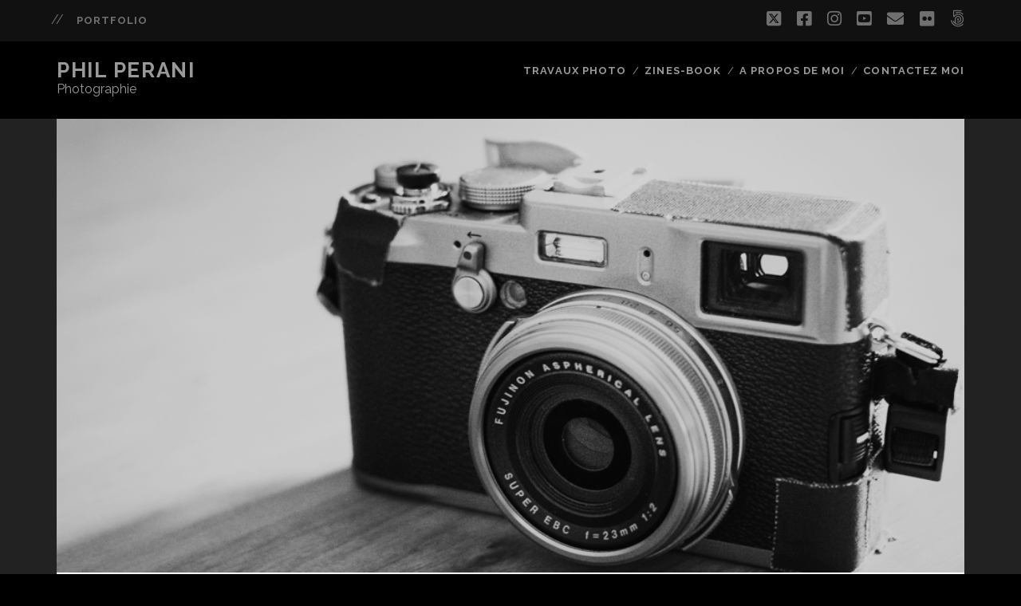

--- FILE ---
content_type: text/html; charset=UTF-8
request_url: https://phil-perani-photographie.fr/prs-blog/prises-de-vue-noir-et-blanc-avec-la-gamme-fuji/
body_size: 18629
content:
<!DOCTYPE html>
<!--[if IE 9 ]>
<html class="ie9" lang="fr-FR"> <![endif]-->
<!--[if (gt IE 9)|!(IE)]><!-->
<html lang="fr-FR"><!--<![endif]-->

<head>
	<meta name='robots' content='index, follow, max-image-preview:large, max-snippet:-1, max-video-preview:-1' />
<meta charset="UTF-8" />
<meta name="viewport" content="width=device-width, initial-scale=1" />
<meta name="template" content="Tracks 1.81" />

	<!-- This site is optimized with the Yoast SEO plugin v26.7 - https://yoast.com/wordpress/plugins/seo/ -->
	<title>Prises de vue Noir et Blanc avec FujiFilm - Phil PERANI Photographie</title>
	<meta name="description" content="Aujourd&#039;hui, de plus en plus d&#039;appareils permettent, dés la prise de vue, de voir le résultat final en noir &amp; blanc. Comme la gamme d&#039;appareil FujiFilm." />
	<link rel="canonical" href="https://phil-perani-photographie.fr/prs-blog/prs-fuji/prises-de-vue-noir-et-blanc-avec-la-gamme-fuji/" />
	<meta property="og:locale" content="fr_FR" />
	<meta property="og:type" content="article" />
	<meta property="og:title" content="Prises de vue Noir et Blanc avec FujiFilm - Phil PERANI Photographie" />
	<meta property="og:url" content="https://phil-perani-photographie.fr/prs-blog/prs-fuji/prises-de-vue-noir-et-blanc-avec-la-gamme-fuji/" />
	<meta property="og:site_name" content="Phil PERANI" />
	<meta property="article:published_time" content="2018-03-31T07:33:23+00:00" />
	<meta property="article:modified_time" content="2018-06-14T11:59:45+00:00" />
	<meta property="og:image" content="https://i0.wp.com/phil-perani-photographie.fr/wp-content/uploads/2016/06/DSCF2133-Modifier.jpg?fit=960%2C640&ssl=1" />
	<meta property="og:image:width" content="960" />
	<meta property="og:image:height" content="640" />
	<meta property="og:image:type" content="image/jpeg" />
	<meta name="author" content="Phil" />
	<meta name="twitter:card" content="summary_large_image" />
	<meta name="twitter:creator" content="@PyrateP" />
	<meta name="twitter:site" content="@PyrateP" />
	<meta name="twitter:label1" content="Écrit par" />
	<meta name="twitter:data1" content="Phil" />
	<meta name="twitter:label2" content="Durée de lecture estimée" />
	<meta name="twitter:data2" content="1 minute" />
	<script type="application/ld+json" class="yoast-schema-graph">{"@context":"https://schema.org","@graph":[{"@type":"Article","@id":"https://phil-perani-photographie.fr/prs-blog/prs-fuji/prises-de-vue-noir-et-blanc-avec-la-gamme-fuji/#article","isPartOf":{"@id":"https://phil-perani-photographie.fr/prs-blog/prs-fuji/prises-de-vue-noir-et-blanc-avec-la-gamme-fuji/"},"author":{"name":"Phil","@id":"https://phil-perani-photographie.fr/#/schema/person/d859b75fcd1224b2932a1beb75939e74"},"headline":"Prises de vue Noir et Blanc avec la gamme Fuji","datePublished":"2018-03-31T07:33:23+00:00","dateModified":"2018-06-14T11:59:45+00:00","mainEntityOfPage":{"@id":"https://phil-perani-photographie.fr/prs-blog/prs-fuji/prises-de-vue-noir-et-blanc-avec-la-gamme-fuji/"},"wordCount":178,"commentCount":2,"publisher":{"@id":"https://phil-perani-photographie.fr/#/schema/person/d859b75fcd1224b2932a1beb75939e74"},"image":{"@id":"https://phil-perani-photographie.fr/prs-blog/prs-fuji/prises-de-vue-noir-et-blanc-avec-la-gamme-fuji/#primaryimage"},"thumbnailUrl":"https://i0.wp.com/phil-perani-photographie.fr/wp-content/uploads/2016/06/DSCF2133-Modifier.jpg?fit=960%2C640&ssl=1","keywords":["Black&amp;White","Fuji","Numérique","photo","Photographie","X100F","Xpro2"],"articleSection":["Blog","Fuji"],"inLanguage":"fr-FR","potentialAction":[{"@type":"CommentAction","name":"Comment","target":["https://phil-perani-photographie.fr/prs-blog/prs-fuji/prises-de-vue-noir-et-blanc-avec-la-gamme-fuji/#respond"]}]},{"@type":"WebPage","@id":"https://phil-perani-photographie.fr/prs-blog/prs-fuji/prises-de-vue-noir-et-blanc-avec-la-gamme-fuji/","url":"https://phil-perani-photographie.fr/prs-blog/prs-fuji/prises-de-vue-noir-et-blanc-avec-la-gamme-fuji/","name":"Prises de vue Noir et Blanc avec FujiFilm - Phil PERANI Photographie","isPartOf":{"@id":"https://phil-perani-photographie.fr/#website"},"primaryImageOfPage":{"@id":"https://phil-perani-photographie.fr/prs-blog/prs-fuji/prises-de-vue-noir-et-blanc-avec-la-gamme-fuji/#primaryimage"},"image":{"@id":"https://phil-perani-photographie.fr/prs-blog/prs-fuji/prises-de-vue-noir-et-blanc-avec-la-gamme-fuji/#primaryimage"},"thumbnailUrl":"https://i0.wp.com/phil-perani-photographie.fr/wp-content/uploads/2016/06/DSCF2133-Modifier.jpg?fit=960%2C640&ssl=1","datePublished":"2018-03-31T07:33:23+00:00","dateModified":"2018-06-14T11:59:45+00:00","description":"Aujourd'hui, de plus en plus d'appareils permettent, dés la prise de vue, de voir le résultat final en noir & blanc. Comme la gamme d'appareil FujiFilm.","breadcrumb":{"@id":"https://phil-perani-photographie.fr/prs-blog/prs-fuji/prises-de-vue-noir-et-blanc-avec-la-gamme-fuji/#breadcrumb"},"inLanguage":"fr-FR","potentialAction":[{"@type":"ReadAction","target":["https://phil-perani-photographie.fr/prs-blog/prs-fuji/prises-de-vue-noir-et-blanc-avec-la-gamme-fuji/"]}]},{"@type":"ImageObject","inLanguage":"fr-FR","@id":"https://phil-perani-photographie.fr/prs-blog/prs-fuji/prises-de-vue-noir-et-blanc-avec-la-gamme-fuji/#primaryimage","url":"https://i0.wp.com/phil-perani-photographie.fr/wp-content/uploads/2016/06/DSCF2133-Modifier.jpg?fit=960%2C640&ssl=1","contentUrl":"https://i0.wp.com/phil-perani-photographie.fr/wp-content/uploads/2016/06/DSCF2133-Modifier.jpg?fit=960%2C640&ssl=1","width":960,"height":640,"caption":"Fuji X100s"},{"@type":"BreadcrumbList","@id":"https://phil-perani-photographie.fr/prs-blog/prs-fuji/prises-de-vue-noir-et-blanc-avec-la-gamme-fuji/#breadcrumb","itemListElement":[{"@type":"ListItem","position":1,"name":"Accueil","item":"https://phil-perani-photographie.fr/"},{"@type":"ListItem","position":2,"name":"Prises de vue Noir et Blanc avec la gamme Fuji"}]},{"@type":"WebSite","@id":"https://phil-perani-photographie.fr/#website","url":"https://phil-perani-photographie.fr/","name":"Phil PERANI","description":"Photographie","publisher":{"@id":"https://phil-perani-photographie.fr/#/schema/person/d859b75fcd1224b2932a1beb75939e74"},"potentialAction":[{"@type":"SearchAction","target":{"@type":"EntryPoint","urlTemplate":"https://phil-perani-photographie.fr/?s={search_term_string}"},"query-input":{"@type":"PropertyValueSpecification","valueRequired":true,"valueName":"search_term_string"}}],"inLanguage":"fr-FR"},{"@type":["Person","Organization"],"@id":"https://phil-perani-photographie.fr/#/schema/person/d859b75fcd1224b2932a1beb75939e74","name":"Phil","image":{"@type":"ImageObject","inLanguage":"fr-FR","@id":"https://phil-perani-photographie.fr/#/schema/person/image/","url":"https://secure.gravatar.com/avatar/25a23e590d761b195ac5ba980fd8ca988fe92a51978d0ed5c99061c62ea1da78?s=96&d=mm&r=g","contentUrl":"https://secure.gravatar.com/avatar/25a23e590d761b195ac5ba980fd8ca988fe92a51978d0ed5c99061c62ea1da78?s=96&d=mm&r=g","caption":"Phil"},"logo":{"@id":"https://phil-perani-photographie.fr/#/schema/person/image/"}}]}</script>
	<!-- / Yoast SEO plugin. -->


<link rel='dns-prefetch' href='//secure.gravatar.com' />
<link rel='dns-prefetch' href='//stats.wp.com' />
<link rel='dns-prefetch' href='//fonts.googleapis.com' />
<link rel='dns-prefetch' href='//v0.wordpress.com' />
<link rel='preconnect' href='//i0.wp.com' />
<link rel="alternate" type="application/rss+xml" title="Phil PERANI &raquo; Flux" href="https://phil-perani-photographie.fr/feed/" />
<link rel="alternate" type="application/rss+xml" title="Phil PERANI &raquo; Flux des commentaires" href="https://phil-perani-photographie.fr/comments/feed/" />
<link rel="alternate" type="application/rss+xml" title="Phil PERANI &raquo; Prises de vue Noir et Blanc avec la gamme Fuji Flux des commentaires" href="https://phil-perani-photographie.fr/prs-blog/prises-de-vue-noir-et-blanc-avec-la-gamme-fuji/feed/" />
<link rel="alternate" title="oEmbed (JSON)" type="application/json+oembed" href="https://phil-perani-photographie.fr/wp-json/oembed/1.0/embed?url=https%3A%2F%2Fphil-perani-photographie.fr%2Fprs-blog%2Fprises-de-vue-noir-et-blanc-avec-la-gamme-fuji%2F" />
<link rel="alternate" title="oEmbed (XML)" type="text/xml+oembed" href="https://phil-perani-photographie.fr/wp-json/oembed/1.0/embed?url=https%3A%2F%2Fphil-perani-photographie.fr%2Fprs-blog%2Fprises-de-vue-noir-et-blanc-avec-la-gamme-fuji%2F&#038;format=xml" />
		<!-- This site uses the Google Analytics by MonsterInsights plugin v9.11.1 - Using Analytics tracking - https://www.monsterinsights.com/ -->
							<script src="//www.googletagmanager.com/gtag/js?id=G-1FYPM85G4Q"  data-cfasync="false" data-wpfc-render="false" type="text/javascript" async></script>
			<script data-cfasync="false" data-wpfc-render="false" type="text/javascript">
				var mi_version = '9.11.1';
				var mi_track_user = true;
				var mi_no_track_reason = '';
								var MonsterInsightsDefaultLocations = {"page_location":"https:\/\/phil-perani-photographie.fr\/prs-blog\/prises-de-vue-noir-et-blanc-avec-la-gamme-fuji\/"};
								if ( typeof MonsterInsightsPrivacyGuardFilter === 'function' ) {
					var MonsterInsightsLocations = (typeof MonsterInsightsExcludeQuery === 'object') ? MonsterInsightsPrivacyGuardFilter( MonsterInsightsExcludeQuery ) : MonsterInsightsPrivacyGuardFilter( MonsterInsightsDefaultLocations );
				} else {
					var MonsterInsightsLocations = (typeof MonsterInsightsExcludeQuery === 'object') ? MonsterInsightsExcludeQuery : MonsterInsightsDefaultLocations;
				}

								var disableStrs = [
										'ga-disable-G-1FYPM85G4Q',
									];

				/* Function to detect opted out users */
				function __gtagTrackerIsOptedOut() {
					for (var index = 0; index < disableStrs.length; index++) {
						if (document.cookie.indexOf(disableStrs[index] + '=true') > -1) {
							return true;
						}
					}

					return false;
				}

				/* Disable tracking if the opt-out cookie exists. */
				if (__gtagTrackerIsOptedOut()) {
					for (var index = 0; index < disableStrs.length; index++) {
						window[disableStrs[index]] = true;
					}
				}

				/* Opt-out function */
				function __gtagTrackerOptout() {
					for (var index = 0; index < disableStrs.length; index++) {
						document.cookie = disableStrs[index] + '=true; expires=Thu, 31 Dec 2099 23:59:59 UTC; path=/';
						window[disableStrs[index]] = true;
					}
				}

				if ('undefined' === typeof gaOptout) {
					function gaOptout() {
						__gtagTrackerOptout();
					}
				}
								window.dataLayer = window.dataLayer || [];

				window.MonsterInsightsDualTracker = {
					helpers: {},
					trackers: {},
				};
				if (mi_track_user) {
					function __gtagDataLayer() {
						dataLayer.push(arguments);
					}

					function __gtagTracker(type, name, parameters) {
						if (!parameters) {
							parameters = {};
						}

						if (parameters.send_to) {
							__gtagDataLayer.apply(null, arguments);
							return;
						}

						if (type === 'event') {
														parameters.send_to = monsterinsights_frontend.v4_id;
							var hookName = name;
							if (typeof parameters['event_category'] !== 'undefined') {
								hookName = parameters['event_category'] + ':' + name;
							}

							if (typeof MonsterInsightsDualTracker.trackers[hookName] !== 'undefined') {
								MonsterInsightsDualTracker.trackers[hookName](parameters);
							} else {
								__gtagDataLayer('event', name, parameters);
							}
							
						} else {
							__gtagDataLayer.apply(null, arguments);
						}
					}

					__gtagTracker('js', new Date());
					__gtagTracker('set', {
						'developer_id.dZGIzZG': true,
											});
					if ( MonsterInsightsLocations.page_location ) {
						__gtagTracker('set', MonsterInsightsLocations);
					}
										__gtagTracker('config', 'G-1FYPM85G4Q', {"forceSSL":"true","link_attribution":"true"} );
										window.gtag = __gtagTracker;										(function () {
						/* https://developers.google.com/analytics/devguides/collection/analyticsjs/ */
						/* ga and __gaTracker compatibility shim. */
						var noopfn = function () {
							return null;
						};
						var newtracker = function () {
							return new Tracker();
						};
						var Tracker = function () {
							return null;
						};
						var p = Tracker.prototype;
						p.get = noopfn;
						p.set = noopfn;
						p.send = function () {
							var args = Array.prototype.slice.call(arguments);
							args.unshift('send');
							__gaTracker.apply(null, args);
						};
						var __gaTracker = function () {
							var len = arguments.length;
							if (len === 0) {
								return;
							}
							var f = arguments[len - 1];
							if (typeof f !== 'object' || f === null || typeof f.hitCallback !== 'function') {
								if ('send' === arguments[0]) {
									var hitConverted, hitObject = false, action;
									if ('event' === arguments[1]) {
										if ('undefined' !== typeof arguments[3]) {
											hitObject = {
												'eventAction': arguments[3],
												'eventCategory': arguments[2],
												'eventLabel': arguments[4],
												'value': arguments[5] ? arguments[5] : 1,
											}
										}
									}
									if ('pageview' === arguments[1]) {
										if ('undefined' !== typeof arguments[2]) {
											hitObject = {
												'eventAction': 'page_view',
												'page_path': arguments[2],
											}
										}
									}
									if (typeof arguments[2] === 'object') {
										hitObject = arguments[2];
									}
									if (typeof arguments[5] === 'object') {
										Object.assign(hitObject, arguments[5]);
									}
									if ('undefined' !== typeof arguments[1].hitType) {
										hitObject = arguments[1];
										if ('pageview' === hitObject.hitType) {
											hitObject.eventAction = 'page_view';
										}
									}
									if (hitObject) {
										action = 'timing' === arguments[1].hitType ? 'timing_complete' : hitObject.eventAction;
										hitConverted = mapArgs(hitObject);
										__gtagTracker('event', action, hitConverted);
									}
								}
								return;
							}

							function mapArgs(args) {
								var arg, hit = {};
								var gaMap = {
									'eventCategory': 'event_category',
									'eventAction': 'event_action',
									'eventLabel': 'event_label',
									'eventValue': 'event_value',
									'nonInteraction': 'non_interaction',
									'timingCategory': 'event_category',
									'timingVar': 'name',
									'timingValue': 'value',
									'timingLabel': 'event_label',
									'page': 'page_path',
									'location': 'page_location',
									'title': 'page_title',
									'referrer' : 'page_referrer',
								};
								for (arg in args) {
																		if (!(!args.hasOwnProperty(arg) || !gaMap.hasOwnProperty(arg))) {
										hit[gaMap[arg]] = args[arg];
									} else {
										hit[arg] = args[arg];
									}
								}
								return hit;
							}

							try {
								f.hitCallback();
							} catch (ex) {
							}
						};
						__gaTracker.create = newtracker;
						__gaTracker.getByName = newtracker;
						__gaTracker.getAll = function () {
							return [];
						};
						__gaTracker.remove = noopfn;
						__gaTracker.loaded = true;
						window['__gaTracker'] = __gaTracker;
					})();
									} else {
										console.log("");
					(function () {
						function __gtagTracker() {
							return null;
						}

						window['__gtagTracker'] = __gtagTracker;
						window['gtag'] = __gtagTracker;
					})();
									}
			</script>
							<!-- / Google Analytics by MonsterInsights -->
		<style id='wp-img-auto-sizes-contain-inline-css' type='text/css'>
img:is([sizes=auto i],[sizes^="auto," i]){contain-intrinsic-size:3000px 1500px}
/*# sourceURL=wp-img-auto-sizes-contain-inline-css */
</style>
<link rel='stylesheet' id='formidable-css' href='https://phil-perani-photographie.fr/wp-content/plugins/formidable/css/formidableforms.css?ver=1217742' type='text/css' media='all' />
<link rel='stylesheet' id='jetpack_related-posts-css' href='https://phil-perani-photographie.fr/wp-content/plugins/jetpack/modules/related-posts/related-posts.css?ver=20240116' type='text/css' media='all' />
<link rel='stylesheet' id='hfe-widgets-style-css' href='https://phil-perani-photographie.fr/wp-content/plugins/header-footer-elementor/inc/widgets-css/frontend.css?ver=2.8.1' type='text/css' media='all' />
<style id='wp-emoji-styles-inline-css' type='text/css'>

	img.wp-smiley, img.emoji {
		display: inline !important;
		border: none !important;
		box-shadow: none !important;
		height: 1em !important;
		width: 1em !important;
		margin: 0 0.07em !important;
		vertical-align: -0.1em !important;
		background: none !important;
		padding: 0 !important;
	}
/*# sourceURL=wp-emoji-styles-inline-css */
</style>
<link rel='stylesheet' id='wp-block-library-css' href='https://phil-perani-photographie.fr/wp-includes/css/dist/block-library/style.min.css?ver=6.9' type='text/css' media='all' />
<style id='classic-theme-styles-inline-css' type='text/css'>
/*! This file is auto-generated */
.wp-block-button__link{color:#fff;background-color:#32373c;border-radius:9999px;box-shadow:none;text-decoration:none;padding:calc(.667em + 2px) calc(1.333em + 2px);font-size:1.125em}.wp-block-file__button{background:#32373c;color:#fff;text-decoration:none}
/*# sourceURL=/wp-includes/css/classic-themes.min.css */
</style>
<link rel='stylesheet' id='mediaelement-css' href='https://phil-perani-photographie.fr/wp-includes/js/mediaelement/mediaelementplayer-legacy.min.css?ver=4.2.17' type='text/css' media='all' />
<link rel='stylesheet' id='wp-mediaelement-css' href='https://phil-perani-photographie.fr/wp-includes/js/mediaelement/wp-mediaelement.min.css?ver=6.9' type='text/css' media='all' />
<style id='jetpack-sharing-buttons-style-inline-css' type='text/css'>
.jetpack-sharing-buttons__services-list{display:flex;flex-direction:row;flex-wrap:wrap;gap:0;list-style-type:none;margin:5px;padding:0}.jetpack-sharing-buttons__services-list.has-small-icon-size{font-size:12px}.jetpack-sharing-buttons__services-list.has-normal-icon-size{font-size:16px}.jetpack-sharing-buttons__services-list.has-large-icon-size{font-size:24px}.jetpack-sharing-buttons__services-list.has-huge-icon-size{font-size:36px}@media print{.jetpack-sharing-buttons__services-list{display:none!important}}.editor-styles-wrapper .wp-block-jetpack-sharing-buttons{gap:0;padding-inline-start:0}ul.jetpack-sharing-buttons__services-list.has-background{padding:1.25em 2.375em}
/*# sourceURL=https://phil-perani-photographie.fr/wp-content/plugins/jetpack/_inc/blocks/sharing-buttons/view.css */
</style>
<style id='global-styles-inline-css' type='text/css'>
:root{--wp--preset--aspect-ratio--square: 1;--wp--preset--aspect-ratio--4-3: 4/3;--wp--preset--aspect-ratio--3-4: 3/4;--wp--preset--aspect-ratio--3-2: 3/2;--wp--preset--aspect-ratio--2-3: 2/3;--wp--preset--aspect-ratio--16-9: 16/9;--wp--preset--aspect-ratio--9-16: 9/16;--wp--preset--color--black: #000000;--wp--preset--color--cyan-bluish-gray: #abb8c3;--wp--preset--color--white: #ffffff;--wp--preset--color--pale-pink: #f78da7;--wp--preset--color--vivid-red: #cf2e2e;--wp--preset--color--luminous-vivid-orange: #ff6900;--wp--preset--color--luminous-vivid-amber: #fcb900;--wp--preset--color--light-green-cyan: #7bdcb5;--wp--preset--color--vivid-green-cyan: #00d084;--wp--preset--color--pale-cyan-blue: #8ed1fc;--wp--preset--color--vivid-cyan-blue: #0693e3;--wp--preset--color--vivid-purple: #9b51e0;--wp--preset--gradient--vivid-cyan-blue-to-vivid-purple: linear-gradient(135deg,rgb(6,147,227) 0%,rgb(155,81,224) 100%);--wp--preset--gradient--light-green-cyan-to-vivid-green-cyan: linear-gradient(135deg,rgb(122,220,180) 0%,rgb(0,208,130) 100%);--wp--preset--gradient--luminous-vivid-amber-to-luminous-vivid-orange: linear-gradient(135deg,rgb(252,185,0) 0%,rgb(255,105,0) 100%);--wp--preset--gradient--luminous-vivid-orange-to-vivid-red: linear-gradient(135deg,rgb(255,105,0) 0%,rgb(207,46,46) 100%);--wp--preset--gradient--very-light-gray-to-cyan-bluish-gray: linear-gradient(135deg,rgb(238,238,238) 0%,rgb(169,184,195) 100%);--wp--preset--gradient--cool-to-warm-spectrum: linear-gradient(135deg,rgb(74,234,220) 0%,rgb(151,120,209) 20%,rgb(207,42,186) 40%,rgb(238,44,130) 60%,rgb(251,105,98) 80%,rgb(254,248,76) 100%);--wp--preset--gradient--blush-light-purple: linear-gradient(135deg,rgb(255,206,236) 0%,rgb(152,150,240) 100%);--wp--preset--gradient--blush-bordeaux: linear-gradient(135deg,rgb(254,205,165) 0%,rgb(254,45,45) 50%,rgb(107,0,62) 100%);--wp--preset--gradient--luminous-dusk: linear-gradient(135deg,rgb(255,203,112) 0%,rgb(199,81,192) 50%,rgb(65,88,208) 100%);--wp--preset--gradient--pale-ocean: linear-gradient(135deg,rgb(255,245,203) 0%,rgb(182,227,212) 50%,rgb(51,167,181) 100%);--wp--preset--gradient--electric-grass: linear-gradient(135deg,rgb(202,248,128) 0%,rgb(113,206,126) 100%);--wp--preset--gradient--midnight: linear-gradient(135deg,rgb(2,3,129) 0%,rgb(40,116,252) 100%);--wp--preset--font-size--small: 13px;--wp--preset--font-size--medium: 20px;--wp--preset--font-size--large: 21px;--wp--preset--font-size--x-large: 42px;--wp--preset--font-size--regular: 16px;--wp--preset--font-size--larger: 30px;--wp--preset--spacing--20: 0.44rem;--wp--preset--spacing--30: 0.67rem;--wp--preset--spacing--40: 1rem;--wp--preset--spacing--50: 1.5rem;--wp--preset--spacing--60: 2.25rem;--wp--preset--spacing--70: 3.38rem;--wp--preset--spacing--80: 5.06rem;--wp--preset--shadow--natural: 6px 6px 9px rgba(0, 0, 0, 0.2);--wp--preset--shadow--deep: 12px 12px 50px rgba(0, 0, 0, 0.4);--wp--preset--shadow--sharp: 6px 6px 0px rgba(0, 0, 0, 0.2);--wp--preset--shadow--outlined: 6px 6px 0px -3px rgb(255, 255, 255), 6px 6px rgb(0, 0, 0);--wp--preset--shadow--crisp: 6px 6px 0px rgb(0, 0, 0);}:where(.is-layout-flex){gap: 0.5em;}:where(.is-layout-grid){gap: 0.5em;}body .is-layout-flex{display: flex;}.is-layout-flex{flex-wrap: wrap;align-items: center;}.is-layout-flex > :is(*, div){margin: 0;}body .is-layout-grid{display: grid;}.is-layout-grid > :is(*, div){margin: 0;}:where(.wp-block-columns.is-layout-flex){gap: 2em;}:where(.wp-block-columns.is-layout-grid){gap: 2em;}:where(.wp-block-post-template.is-layout-flex){gap: 1.25em;}:where(.wp-block-post-template.is-layout-grid){gap: 1.25em;}.has-black-color{color: var(--wp--preset--color--black) !important;}.has-cyan-bluish-gray-color{color: var(--wp--preset--color--cyan-bluish-gray) !important;}.has-white-color{color: var(--wp--preset--color--white) !important;}.has-pale-pink-color{color: var(--wp--preset--color--pale-pink) !important;}.has-vivid-red-color{color: var(--wp--preset--color--vivid-red) !important;}.has-luminous-vivid-orange-color{color: var(--wp--preset--color--luminous-vivid-orange) !important;}.has-luminous-vivid-amber-color{color: var(--wp--preset--color--luminous-vivid-amber) !important;}.has-light-green-cyan-color{color: var(--wp--preset--color--light-green-cyan) !important;}.has-vivid-green-cyan-color{color: var(--wp--preset--color--vivid-green-cyan) !important;}.has-pale-cyan-blue-color{color: var(--wp--preset--color--pale-cyan-blue) !important;}.has-vivid-cyan-blue-color{color: var(--wp--preset--color--vivid-cyan-blue) !important;}.has-vivid-purple-color{color: var(--wp--preset--color--vivid-purple) !important;}.has-black-background-color{background-color: var(--wp--preset--color--black) !important;}.has-cyan-bluish-gray-background-color{background-color: var(--wp--preset--color--cyan-bluish-gray) !important;}.has-white-background-color{background-color: var(--wp--preset--color--white) !important;}.has-pale-pink-background-color{background-color: var(--wp--preset--color--pale-pink) !important;}.has-vivid-red-background-color{background-color: var(--wp--preset--color--vivid-red) !important;}.has-luminous-vivid-orange-background-color{background-color: var(--wp--preset--color--luminous-vivid-orange) !important;}.has-luminous-vivid-amber-background-color{background-color: var(--wp--preset--color--luminous-vivid-amber) !important;}.has-light-green-cyan-background-color{background-color: var(--wp--preset--color--light-green-cyan) !important;}.has-vivid-green-cyan-background-color{background-color: var(--wp--preset--color--vivid-green-cyan) !important;}.has-pale-cyan-blue-background-color{background-color: var(--wp--preset--color--pale-cyan-blue) !important;}.has-vivid-cyan-blue-background-color{background-color: var(--wp--preset--color--vivid-cyan-blue) !important;}.has-vivid-purple-background-color{background-color: var(--wp--preset--color--vivid-purple) !important;}.has-black-border-color{border-color: var(--wp--preset--color--black) !important;}.has-cyan-bluish-gray-border-color{border-color: var(--wp--preset--color--cyan-bluish-gray) !important;}.has-white-border-color{border-color: var(--wp--preset--color--white) !important;}.has-pale-pink-border-color{border-color: var(--wp--preset--color--pale-pink) !important;}.has-vivid-red-border-color{border-color: var(--wp--preset--color--vivid-red) !important;}.has-luminous-vivid-orange-border-color{border-color: var(--wp--preset--color--luminous-vivid-orange) !important;}.has-luminous-vivid-amber-border-color{border-color: var(--wp--preset--color--luminous-vivid-amber) !important;}.has-light-green-cyan-border-color{border-color: var(--wp--preset--color--light-green-cyan) !important;}.has-vivid-green-cyan-border-color{border-color: var(--wp--preset--color--vivid-green-cyan) !important;}.has-pale-cyan-blue-border-color{border-color: var(--wp--preset--color--pale-cyan-blue) !important;}.has-vivid-cyan-blue-border-color{border-color: var(--wp--preset--color--vivid-cyan-blue) !important;}.has-vivid-purple-border-color{border-color: var(--wp--preset--color--vivid-purple) !important;}.has-vivid-cyan-blue-to-vivid-purple-gradient-background{background: var(--wp--preset--gradient--vivid-cyan-blue-to-vivid-purple) !important;}.has-light-green-cyan-to-vivid-green-cyan-gradient-background{background: var(--wp--preset--gradient--light-green-cyan-to-vivid-green-cyan) !important;}.has-luminous-vivid-amber-to-luminous-vivid-orange-gradient-background{background: var(--wp--preset--gradient--luminous-vivid-amber-to-luminous-vivid-orange) !important;}.has-luminous-vivid-orange-to-vivid-red-gradient-background{background: var(--wp--preset--gradient--luminous-vivid-orange-to-vivid-red) !important;}.has-very-light-gray-to-cyan-bluish-gray-gradient-background{background: var(--wp--preset--gradient--very-light-gray-to-cyan-bluish-gray) !important;}.has-cool-to-warm-spectrum-gradient-background{background: var(--wp--preset--gradient--cool-to-warm-spectrum) !important;}.has-blush-light-purple-gradient-background{background: var(--wp--preset--gradient--blush-light-purple) !important;}.has-blush-bordeaux-gradient-background{background: var(--wp--preset--gradient--blush-bordeaux) !important;}.has-luminous-dusk-gradient-background{background: var(--wp--preset--gradient--luminous-dusk) !important;}.has-pale-ocean-gradient-background{background: var(--wp--preset--gradient--pale-ocean) !important;}.has-electric-grass-gradient-background{background: var(--wp--preset--gradient--electric-grass) !important;}.has-midnight-gradient-background{background: var(--wp--preset--gradient--midnight) !important;}.has-small-font-size{font-size: var(--wp--preset--font-size--small) !important;}.has-medium-font-size{font-size: var(--wp--preset--font-size--medium) !important;}.has-large-font-size{font-size: var(--wp--preset--font-size--large) !important;}.has-x-large-font-size{font-size: var(--wp--preset--font-size--x-large) !important;}
:where(.wp-block-post-template.is-layout-flex){gap: 1.25em;}:where(.wp-block-post-template.is-layout-grid){gap: 1.25em;}
:where(.wp-block-term-template.is-layout-flex){gap: 1.25em;}:where(.wp-block-term-template.is-layout-grid){gap: 1.25em;}
:where(.wp-block-columns.is-layout-flex){gap: 2em;}:where(.wp-block-columns.is-layout-grid){gap: 2em;}
:root :where(.wp-block-pullquote){font-size: 1.5em;line-height: 1.6;}
/*# sourceURL=global-styles-inline-css */
</style>
<link rel='stylesheet' id='contact-form-7-css' href='https://phil-perani-photographie.fr/wp-content/plugins/contact-form-7/includes/css/styles.css?ver=6.1.4' type='text/css' media='all' />
<link rel='stylesheet' id='responsive-lightbox-swipebox-css' href='https://phil-perani-photographie.fr/wp-content/plugins/responsive-lightbox/assets/swipebox/swipebox.min.css?ver=1.5.2' type='text/css' media='all' />
<link rel='stylesheet' id='hfe-style-css' href='https://phil-perani-photographie.fr/wp-content/plugins/header-footer-elementor/assets/css/header-footer-elementor.css?ver=2.8.1' type='text/css' media='all' />
<link rel='stylesheet' id='elementor-frontend-css' href='https://phil-perani-photographie.fr/wp-content/plugins/elementor/assets/css/frontend.min.css?ver=3.34.1' type='text/css' media='all' />
<link rel='stylesheet' id='elementor-post-7818-css' href='https://phil-perani-photographie.fr/wp-content/uploads/elementor/css/post-7818.css?ver=1768221871' type='text/css' media='all' />
<link rel='stylesheet' id='wpps-fonts-css' href='https://phil-perani-photographie.fr/wp-content/plugins/wp-edit-password-protected/assets/css/wpps-fonts.css?ver=1.3.6' type='text/css' media='all' />
<link rel='stylesheet' id='wppps-style-css' href='https://phil-perani-photographie.fr/wp-content/plugins/wp-edit-password-protected/assets/css/wppps-style.css?ver=1.3.6' type='text/css' media='all' />
<link rel='stylesheet' id='ct-tracks-google-fonts-css' href='//fonts.googleapis.com/css?family=Raleway%3A400%2C700&#038;subset=latin%2Clatin-ext&#038;display=swap&#038;ver=6.9' type='text/css' media='all' />
<link rel='stylesheet' id='ct-tracks-font-awesome-css' href='https://phil-perani-photographie.fr/wp-content/themes/tracks/assets/font-awesome/css/all.min.css?ver=6.9' type='text/css' media='all' />
<link rel='stylesheet' id='ct-tracks-style-css' href='https://phil-perani-photographie.fr/wp-content/themes/tracks/style.css?ver=6.9' type='text/css' media='all' />
<link rel='stylesheet' id='fancybox-css' href='https://phil-perani-photographie.fr/wp-content/plugins/easy-fancybox/fancybox/1.5.4/jquery.fancybox.min.css?ver=6.9' type='text/css' media='screen' />
<style id='fancybox-inline-css' type='text/css'>
#fancybox-outer{background:#ffffff}#fancybox-content{background:#ffffff;border-color:#ffffff;color:#000000;}#fancybox-title,#fancybox-title-float-main{color:#fff}
/*# sourceURL=fancybox-inline-css */
</style>
<link rel='stylesheet' id='msl-main-css' href='https://phil-perani-photographie.fr/wp-content/plugins/master-slider/public/assets/css/masterslider.main.css?ver=3.11.0' type='text/css' media='all' />
<link rel='stylesheet' id='msl-custom-css' href='https://phil-perani-photographie.fr/wp-content/uploads/master-slider/custom.css?ver=5.9' type='text/css' media='all' />
<link rel='stylesheet' id='hfe-elementor-icons-css' href='https://phil-perani-photographie.fr/wp-content/plugins/elementor/assets/lib/eicons/css/elementor-icons.min.css?ver=5.34.0' type='text/css' media='all' />
<link rel='stylesheet' id='hfe-icons-list-css' href='https://phil-perani-photographie.fr/wp-content/plugins/elementor/assets/css/widget-icon-list.min.css?ver=3.24.3' type='text/css' media='all' />
<link rel='stylesheet' id='hfe-social-icons-css' href='https://phil-perani-photographie.fr/wp-content/plugins/elementor/assets/css/widget-social-icons.min.css?ver=3.24.0' type='text/css' media='all' />
<link rel='stylesheet' id='hfe-social-share-icons-brands-css' href='https://phil-perani-photographie.fr/wp-content/plugins/elementor/assets/lib/font-awesome/css/brands.css?ver=5.15.3' type='text/css' media='all' />
<link rel='stylesheet' id='hfe-social-share-icons-fontawesome-css' href='https://phil-perani-photographie.fr/wp-content/plugins/elementor/assets/lib/font-awesome/css/fontawesome.css?ver=5.15.3' type='text/css' media='all' />
<link rel='stylesheet' id='hfe-nav-menu-icons-css' href='https://phil-perani-photographie.fr/wp-content/plugins/elementor/assets/lib/font-awesome/css/solid.css?ver=5.15.3' type='text/css' media='all' />
<link rel='stylesheet' id='wpr-text-animations-css-css' href='https://phil-perani-photographie.fr/wp-content/plugins/royal-elementor-addons/assets/css/lib/animations/text-animations.min.css?ver=1.7.1045' type='text/css' media='all' />
<link rel='stylesheet' id='wpr-addons-css-css' href='https://phil-perani-photographie.fr/wp-content/plugins/royal-elementor-addons/assets/css/frontend.min.css?ver=1.7.1045' type='text/css' media='all' />
<link rel='stylesheet' id='font-awesome-5-all-css' href='https://phil-perani-photographie.fr/wp-content/plugins/elementor/assets/lib/font-awesome/css/all.min.css?ver=1.7.1045' type='text/css' media='all' />
<link rel='stylesheet' id='sharedaddy-css' href='https://phil-perani-photographie.fr/wp-content/plugins/jetpack/modules/sharedaddy/sharing.css?ver=15.4' type='text/css' media='all' />
<link rel='stylesheet' id='social-logos-css' href='https://phil-perani-photographie.fr/wp-content/plugins/jetpack/_inc/social-logos/social-logos.min.css?ver=15.4' type='text/css' media='all' />
<link rel='stylesheet' id='elementor-gf-local-roboto-css' href='https://phil-perani-photographie.fr/wp-content/uploads/elementor/google-fonts/css/roboto.css?ver=1742367578' type='text/css' media='all' />
<link rel='stylesheet' id='elementor-gf-local-robotoslab-css' href='https://phil-perani-photographie.fr/wp-content/uploads/elementor/google-fonts/css/robotoslab.css?ver=1742367579' type='text/css' media='all' />
<link rel='stylesheet' id='elementor-gf-local-vazirmatn-css' href='https://phil-perani-photographie.fr/wp-content/uploads/elementor/google-fonts/css/vazirmatn.css?ver=1742367580' type='text/css' media='all' />
<link rel='stylesheet' id='elementor-gf-local-shadowsintolighttwo-css' href='https://phil-perani-photographie.fr/wp-content/uploads/elementor/google-fonts/css/shadowsintolighttwo.css?ver=1742367580' type='text/css' media='all' />
<link rel='stylesheet' id='elementor-gf-local-sen-css' href='https://phil-perani-photographie.fr/wp-content/uploads/elementor/google-fonts/css/sen.css?ver=1742367903' type='text/css' media='all' />
<script type="text/javascript" id="jetpack_related-posts-js-extra">
/* <![CDATA[ */
var related_posts_js_options = {"post_heading":"h4"};
//# sourceURL=jetpack_related-posts-js-extra
/* ]]> */
</script>
<script type="text/javascript" src="https://phil-perani-photographie.fr/wp-content/plugins/jetpack/_inc/build/related-posts/related-posts.min.js?ver=20240116" id="jetpack_related-posts-js"></script>
<script type="text/javascript" src="https://phil-perani-photographie.fr/wp-content/plugins/google-analytics-for-wordpress/assets/js/frontend-gtag.min.js?ver=9.11.1" id="monsterinsights-frontend-script-js" async="async" data-wp-strategy="async"></script>
<script data-cfasync="false" data-wpfc-render="false" type="text/javascript" id='monsterinsights-frontend-script-js-extra'>/* <![CDATA[ */
var monsterinsights_frontend = {"js_events_tracking":"true","download_extensions":"doc,pdf,ppt,zip,xls,docx,pptx,xlsx,jpeg","inbound_paths":"[{\"path\":\"\\\/go\\\/\",\"label\":\"affiliate\"},{\"path\":\"\\\/recommend\\\/\",\"label\":\"affiliate\"}]","home_url":"https:\/\/phil-perani-photographie.fr","hash_tracking":"false","v4_id":"G-1FYPM85G4Q"};/* ]]> */
</script>
<script type="text/javascript" data-cfasync="false" src="https://phil-perani-photographie.fr/wp-includes/js/jquery/jquery.min.js?ver=3.7.1" id="jquery-core-js"></script>
<script type="text/javascript" data-cfasync="false" src="https://phil-perani-photographie.fr/wp-includes/js/jquery/jquery-migrate.min.js?ver=3.4.1" id="jquery-migrate-js"></script>
<script type="text/javascript" id="jquery-js-after">
/* <![CDATA[ */
!function($){"use strict";$(document).ready(function(){$(this).scrollTop()>100&&$(".hfe-scroll-to-top-wrap").removeClass("hfe-scroll-to-top-hide"),$(window).scroll(function(){$(this).scrollTop()<100?$(".hfe-scroll-to-top-wrap").fadeOut(300):$(".hfe-scroll-to-top-wrap").fadeIn(300)}),$(".hfe-scroll-to-top-wrap").on("click",function(){$("html, body").animate({scrollTop:0},300);return!1})})}(jQuery);
!function($){'use strict';$(document).ready(function(){var bar=$('.hfe-reading-progress-bar');if(!bar.length)return;$(window).on('scroll',function(){var s=$(window).scrollTop(),d=$(document).height()-$(window).height(),p=d? s/d*100:0;bar.css('width',p+'%')});});}(jQuery);
//# sourceURL=jquery-js-after
/* ]]> */
</script>
<script type="text/javascript" src="https://phil-perani-photographie.fr/wp-content/plugins/responsive-lightbox/assets/dompurify/purify.min.js?ver=3.1.7" id="dompurify-js"></script>
<script type="text/javascript" id="responsive-lightbox-sanitizer-js-before">
/* <![CDATA[ */
window.RLG = window.RLG || {}; window.RLG.sanitizeAllowedHosts = ["youtube.com","www.youtube.com","youtu.be","vimeo.com","player.vimeo.com"];
//# sourceURL=responsive-lightbox-sanitizer-js-before
/* ]]> */
</script>
<script type="text/javascript" src="https://phil-perani-photographie.fr/wp-content/plugins/responsive-lightbox/js/sanitizer.js?ver=2.6.0" id="responsive-lightbox-sanitizer-js"></script>
<script type="text/javascript" src="https://phil-perani-photographie.fr/wp-content/plugins/responsive-lightbox/assets/swipebox/jquery.swipebox.min.js?ver=1.5.2" id="responsive-lightbox-swipebox-js"></script>
<script type="text/javascript" src="https://phil-perani-photographie.fr/wp-includes/js/underscore.min.js?ver=1.13.7" id="underscore-js"></script>
<script type="text/javascript" src="https://phil-perani-photographie.fr/wp-content/plugins/responsive-lightbox/assets/infinitescroll/infinite-scroll.pkgd.min.js?ver=4.0.1" id="responsive-lightbox-infinite-scroll-js"></script>
<script type="text/javascript" id="responsive-lightbox-js-before">
/* <![CDATA[ */
var rlArgs = {"script":"swipebox","selector":"lightbox","customEvents":"","activeGalleries":true,"animation":true,"hideCloseButtonOnMobile":false,"removeBarsOnMobile":false,"hideBars":true,"hideBarsDelay":5000,"videoMaxWidth":1080,"useSVG":true,"loopAtEnd":false,"woocommerce_gallery":false,"ajaxurl":"https:\/\/phil-perani-photographie.fr\/wp-admin\/admin-ajax.php","nonce":"63a145c8bc","preview":false,"postId":873,"scriptExtension":false};

//# sourceURL=responsive-lightbox-js-before
/* ]]> */
</script>
<script type="text/javascript" src="https://phil-perani-photographie.fr/wp-content/plugins/responsive-lightbox/js/front.js?ver=2.6.0" id="responsive-lightbox-js"></script>
<script type="text/javascript" src="https://phil-perani-photographie.fr/wp-content/plugins/sticky-menu-or-anything-on-scroll/assets/js/jq-sticky-anything.min.js?ver=2.1.1" id="stickyAnythingLib-js"></script>
<link rel="https://api.w.org/" href="https://phil-perani-photographie.fr/wp-json/" /><link rel="alternate" title="JSON" type="application/json" href="https://phil-perani-photographie.fr/wp-json/wp/v2/posts/873" /><link rel="EditURI" type="application/rsd+xml" title="RSD" href="https://phil-perani-photographie.fr/xmlrpc.php?rsd" />
<meta name="generator" content="WordPress 6.9" />
<link rel='shortlink' href='https://wp.me/p7E4Tq-e5' />
<meta name="google-site-verification" content="RSbvnupK7q3YgIjacrV0rrsATLFMhKVWZIjwfORVw08" /><script>var ms_grabbing_curosr = 'https://phil-perani-photographie.fr/wp-content/plugins/master-slider/public/assets/css/common/grabbing.cur', ms_grab_curosr = 'https://phil-perani-photographie.fr/wp-content/plugins/master-slider/public/assets/css/common/grab.cur';</script>
<meta name="generator" content="MasterSlider 3.11.0 - Responsive Touch Image Slider | avt.li/msf" />
	<style>img#wpstats{display:none}</style>
		<meta name="generator" content="Elementor 3.34.1; features: e_font_icon_svg, additional_custom_breakpoints; settings: css_print_method-external, google_font-enabled, font_display-swap">
<style type="text/css">.recentcomments a{display:inline !important;padding:0 !important;margin:0 !important;}</style>			<style>
				.e-con.e-parent:nth-of-type(n+4):not(.e-lazyloaded):not(.e-no-lazyload),
				.e-con.e-parent:nth-of-type(n+4):not(.e-lazyloaded):not(.e-no-lazyload) * {
					background-image: none !important;
				}
				@media screen and (max-height: 1024px) {
					.e-con.e-parent:nth-of-type(n+3):not(.e-lazyloaded):not(.e-no-lazyload),
					.e-con.e-parent:nth-of-type(n+3):not(.e-lazyloaded):not(.e-no-lazyload) * {
						background-image: none !important;
					}
				}
				@media screen and (max-height: 640px) {
					.e-con.e-parent:nth-of-type(n+2):not(.e-lazyloaded):not(.e-no-lazyload),
					.e-con.e-parent:nth-of-type(n+2):not(.e-lazyloaded):not(.e-no-lazyload) * {
						background-image: none !important;
					}
				}
			</style>
						<meta name="theme-color" content="#000000">
			<link rel="icon" href="https://i0.wp.com/phil-perani-photographie.fr/wp-content/uploads/2020/06/Logo-phil-photo-2020.png?fit=32%2C32&#038;ssl=1" sizes="32x32" />
<link rel="icon" href="https://i0.wp.com/phil-perani-photographie.fr/wp-content/uploads/2020/06/Logo-phil-photo-2020.png?fit=192%2C192&#038;ssl=1" sizes="192x192" />
<link rel="apple-touch-icon" href="https://i0.wp.com/phil-perani-photographie.fr/wp-content/uploads/2020/06/Logo-phil-photo-2020.png?fit=180%2C180&#038;ssl=1" />
<meta name="msapplication-TileImage" content="https://i0.wp.com/phil-perani-photographie.fr/wp-content/uploads/2020/06/Logo-phil-photo-2020.png?fit=270%2C270&#038;ssl=1" />
<style id="wpr_lightbox_styles">
				.lg-backdrop {
					background-color: rgba(0,0,0,0.6) !important;
				}
				.lg-toolbar,
				.lg-dropdown {
					background-color: rgba(0,0,0,0.8) !important;
				}
				.lg-dropdown:after {
					border-bottom-color: rgba(0,0,0,0.8) !important;
				}
				.lg-sub-html {
					background-color: rgba(0,0,0,0.8) !important;
				}
				.lg-thumb-outer,
				.lg-progress-bar {
					background-color: #444444 !important;
				}
				.lg-progress {
					background-color: #a90707 !important;
				}
				.lg-icon {
					color: #efefef !important;
					font-size: 20px !important;
				}
				.lg-icon.lg-toogle-thumb {
					font-size: 24px !important;
				}
				.lg-icon:hover,
				.lg-dropdown-text:hover {
					color: #ffffff !important;
				}
				.lg-sub-html,
				.lg-dropdown-text {
					color: #efefef !important;
					font-size: 14px !important;
				}
				#lg-counter {
					color: #efefef !important;
					font-size: 14px !important;
				}
				.lg-prev,
				.lg-next {
					font-size: 35px !important;
				}

				/* Defaults */
				.lg-icon {
				background-color: transparent !important;
				}

				#lg-counter {
				opacity: 0.9;
				}

				.lg-thumb-outer {
				padding: 0 10px;
				}

				.lg-thumb-item {
				border-radius: 0 !important;
				border: none !important;
				opacity: 0.5;
				}

				.lg-thumb-item.active {
					opacity: 1;
				}
	         </style><style id="kirki-inline-styles"></style></head>

<body id="tracks" class="wp-singular post-template-default single single-post postid-873 single-format-standard wp-theme-tracks ct-body _masterslider _ms_version_3.11.0 ehf-template-tracks ehf-stylesheet-tracks singular singular-post singular-post-873 not-front standard elementor-default elementor-kit-7818">
			<div id="overflow-container" class="overflow-container">
		<a class="skip-content" href="#main">Aller au contenu</a>
				<header id="site-header" class="site-header" role="banner">
			<div class='top-navigation'><div class='container'>	<div id="menu-secondary" class="menu-container menu-secondary" role="navigation">
		<button id="toggle-secondary-navigation" class="toggle-secondary-navigation"><i class="fas fa-plus"></i></button>
		<div class="menu"><ul id="menu-secondary-items" class="menu-secondary-items"><li id="menu-item-8301" class="menu-item menu-item-type-post_type menu-item-object-page menu-item-8301"><a href="https://phil-perani-photographie.fr/prs-portfolio/">Portfolio</a></li>
</ul></div>	</div>
<ul class="social-media-icons">				<li>
					<a class="twitter" target="_blank"
					   href="https://twitter.com/PyrateP">
						<i class="fab fa-square-x-twitter" title="twitter"></i>
						<span class="screen-reader-text">twitter</span>
					</a>
				</li>
								<li>
					<a class="facebook" target="_blank"
					   href="https://www.facebook.com/phil.pyrate">
						<i class="fab fa-facebook-square" title="facebook"></i>
						<span class="screen-reader-text">facebook</span>
					</a>
				</li>
								<li>
					<a class="instagram" target="_blank"
					   href="https://www.instagram.com/phil_tlse/">
						<i class="fab fa-instagram" title="instagram"></i>
						<span class="screen-reader-text">instagram</span>
					</a>
				</li>
								<li>
					<a class="youtube" target="_blank"
					   href="https://www.youtube.com/channel/UCo0J1yB9LKHJKoHraW6yjBw">
						<i class="fab fa-youtube-square" title="youtube"></i>
						<span class="screen-reader-text">youtube</span>
					</a>
				</li>
								<li>
					<a class="email" target="_blank"
					   href="mailto:&#57;&#57;&#115;t&#114;e&#101;&#116;&#112;hoto&#64;&#103;m&#97;&#105;l.&#99;o&#109;">
						<i class="fas fa-envelope" title="email"></i>
						<span class="screen-reader-text">email</span>
					</a>
				</li>
							<li>
					<a class="flickr" target="_blank"
					   href="https://www.flickr.com/people/3pphotosphilpyrate/">
						<i class="fab fa-flickr" title="flickr"></i>
						<span class="screen-reader-text">flickr</span>
					</a>
				</li>
								<li>
					<a class="500px" target="_blank"
					   href="https://500px.com/philperani">
						<i class="fab fa-500px" title="500px"></i>
						<span class="screen-reader-text">500px</span>
					</a>
				</li>
				</ul></div></div>						<div class="container">
				<div id="title-info" class="title-info">
					<div id='site-title' class='site-title'><a href='https://phil-perani-photographie.fr'>Phil PERANI</a></div>				</div>
				<button id="toggle-navigation" class="toggle-navigation">
	<i class="fas fa-bars"></i>
</button>

<div id="menu-primary-tracks" class="menu-primary-tracks"></div>
<div id="menu-primary" class="menu-container menu-primary" role="navigation">

			<p class="site-description tagline">
			Photographie		</p>
	<div class="menu"><ul id="menu-primary-items" class="menu-primary-items"><li id="menu-item-6518" class="menu-item menu-item-type-taxonomy menu-item-object-category current-post-ancestor current-menu-parent current-post-parent menu-item-has-children menu-item-6518"><a href="https://phil-perani-photographie.fr/category/prs-blog/">Travaux photo</a>
<ul class="sub-menu">
	<li id="menu-item-6752" class="menu-item menu-item-type-taxonomy menu-item-object-category menu-item-6752"><a href="https://phil-perani-photographie.fr/category/prs-photo-de-rue/">Street Photo</a></li>
	<li id="menu-item-6750" class="menu-item menu-item-type-taxonomy menu-item-object-category menu-item-6750"><a href="https://phil-perani-photographie.fr/category/autres/prs-paysage/">Paysage</a></li>
	<li id="menu-item-6754" class="menu-item menu-item-type-taxonomy menu-item-object-category menu-item-6754"><a href="https://phil-perani-photographie.fr/category/autres/prs-reportage/">Street Reportage</a></li>
	<li id="menu-item-6753" class="menu-item menu-item-type-taxonomy menu-item-object-category menu-item-6753"><a href="https://phil-perani-photographie.fr/category/autres/prs-series/">Projets personnels</a></li>
	<li id="menu-item-8159" class="menu-item menu-item-type-taxonomy menu-item-object-category menu-item-8159"><a href="https://phil-perani-photographie.fr/category/reportage/">Reportages</a></li>
	<li id="menu-item-8158" class="menu-item menu-item-type-taxonomy menu-item-object-category menu-item-8158"><a href="https://phil-perani-photographie.fr/category/autres/portraits/">Portraits</a></li>
	<li id="menu-item-8157" class="menu-item menu-item-type-taxonomy menu-item-object-category current-post-ancestor current-menu-parent current-post-parent menu-item-8157"><a href="https://phil-perani-photographie.fr/category/prs-blog/">Blog</a></li>
</ul>
</li>
<li id="menu-item-6516" class="menu-item menu-item-type-post_type menu-item-object-page menu-item-6516"><a href="https://phil-perani-photographie.fr/prs-zines-book/">ZINES-BOOK</a></li>
<li id="menu-item-6512" class="menu-item menu-item-type-post_type menu-item-object-page menu-item-6512"><a href="https://phil-perani-photographie.fr/prs-about-phil-perani-street-photo-toulouse/">A Propos de moi</a></li>
<li id="menu-item-6513" class="menu-item menu-item-type-post_type menu-item-object-page menu-item-6513"><a href="https://phil-perani-photographie.fr/prs-contact/">Contactez moi</a></li>
</ul></div></div>			</div>
		</header>
						<div id="main" class="main" role="main">
			

	<div id="loop-container" class="loop-container">
		<div class="post-873 post type-post status-publish format-standard has-post-thumbnail hentry category-prs-blog category-prs-fuji tag-black-and-white tag-fuji tag-numerique tag-photo tag-photographie tag-x100f tag-xpro2 entry full-without-featured odd excerpt-1">
	<div class='featured-image' style='background-image: url(https://phil-perani-photographie.fr/wp-content/uploads/2016/06/DSCF2133-Modifier.jpg)'></div>	<div class="entry-meta">
			</div>
	<div class='entry-header'>
		<h1 class='entry-title'>Prises de vue Noir et Blanc avec la gamme Fuji</h1>
	</div>
	<div class="entry-container">
		<div class="entry-content">
			<article>
								<h1><span style="font-weight: 400;">Prises de vue noir et blanc avec la gamme Fuji</span></h1>
<p><span style="font-weight: 400;">&#8220;Pour produire du noir et blanc rien de plus normal que de regarder en noir et blanc.&#8221;</span></p>
<p><span style="font-weight: 400;">Ce principe semble simple et évident, mais la majorité des gens font leur prise de vue en couleur et passent en noir &amp; blanc en post traitement. Aujourd&#8217;hui, de plus en plus d&#8217;appareils permettent, dés la prise de vue, de voir le résultat final en noir &amp; blanc. Soit directement à l&#8217;œil, soit affiché sur l&#8217;écran arrière de l’appareil photo ou même d’un téléphone portable. </span></p>
<p><span style="font-weight: 400;">J’utilise cette démarche pour travailler mon œil aux contrastes, avec mes Fuji, X100 et Xpro2.</span></p>
<p><span style="font-weight: 400;">Une photo pourrait sembler inintéressante en couleur et avoir beaucoup de potentiel en noir &amp; blanc et bien sûr inversement.</span></p>
<p><span style="font-weight: 400;">La photo noir &amp; blanc a des codes bien définis et représente un exercice difficile, autant se former plus rapidement avec les moyens modernes à notre disposition.</span></p>
<div class="sharedaddy sd-sharing-enabled"><div class="robots-nocontent sd-block sd-social sd-social-icon sd-sharing"><h3 class="sd-title">Partager&nbsp;:</h3><div class="sd-content"><ul><li class="share-twitter"><a rel="nofollow noopener noreferrer"
				data-shared="sharing-twitter-873"
				class="share-twitter sd-button share-icon no-text"
				href="https://phil-perani-photographie.fr/prs-blog/prises-de-vue-noir-et-blanc-avec-la-gamme-fuji/?share=twitter"
				target="_blank"
				aria-labelledby="sharing-twitter-873"
				>
				<span id="sharing-twitter-873" hidden>Cliquer pour partager sur X(ouvre dans une nouvelle fenêtre)</span>
				<span>X</span>
			</a></li><li class="share-facebook"><a rel="nofollow noopener noreferrer"
				data-shared="sharing-facebook-873"
				class="share-facebook sd-button share-icon no-text"
				href="https://phil-perani-photographie.fr/prs-blog/prises-de-vue-noir-et-blanc-avec-la-gamme-fuji/?share=facebook"
				target="_blank"
				aria-labelledby="sharing-facebook-873"
				>
				<span id="sharing-facebook-873" hidden>Cliquez pour partager sur Facebook(ouvre dans une nouvelle fenêtre)</span>
				<span>Facebook</span>
			</a></li><li class="share-end"></li></ul></div></div></div>
<div id='jp-relatedposts' class='jp-relatedposts' >
	<h3 class="jp-relatedposts-headline"><em>Articles similaires</em></h3>
</div>							</article>
		</div>
				<div class='entry-meta-bottom'>
			<nav class="further-reading">
	<p class="prev">
		<span>Article précédent</span>
		<a href="https://phil-perani-photographie.fr/prs-photo-de-rue/essai-format-panoramique-argentique-carnaval-mars-2018/">Street Photo Argentique Panoramique  &#8211; Carnaval &#8211; mars 2018</a>
	</p>
	<p class="next">
		<span>Article suivant</span>
		<a href="https://phil-perani-photographie.fr/prs-photo-de-rue/street-photo-carnaval-colomiers-mars-2018/">Street Photo – Carnaval Colomiers &#8211; Mars 2018</a>
	</p>
</nav>			<div class="entry-categories"><p><span>Catégories</span><a href="https://phil-perani-photographie.fr/category/prs-blog/" title="View all posts in Blog">Blog</a> <a href="https://phil-perani-photographie.fr/category/prs-blog/prs-fuji/" title="View all posts in Fuji">Fuji</a></p></div>			<div class="entry-tags"><p><span>Étiquettes</span><a href="https://phil-perani-photographie.fr/tag/black-and-white/" title="Afficher tous les articles avec l’étiquette Black&amp;White">Black&amp;White</a> <a href="https://phil-perani-photographie.fr/tag/fuji/" title="Afficher tous les articles avec l’étiquette Fuji">Fuji</a> <a href="https://phil-perani-photographie.fr/tag/numerique/" title="Afficher tous les articles avec l’étiquette Numérique">Numérique</a> <a href="https://phil-perani-photographie.fr/tag/photo/" title="Afficher tous les articles avec l’étiquette photo">photo</a> <a href="https://phil-perani-photographie.fr/tag/photographie/" title="Afficher tous les articles avec l’étiquette Photographie">Photographie</a> <a href="https://phil-perani-photographie.fr/tag/x100f/" title="Afficher tous les articles avec l’étiquette X100F">X100F</a> <a href="https://phil-perani-photographie.fr/tag/xpro2/" title="Afficher tous les articles avec l’étiquette Xpro2">Xpro2</a></p></div>		</div>
			</div>
</div>	<section id="comments" class="comments">
		<div class="comments-number">
			<h2>
				2 Comments			</h2>
		</div>
		<ol class="comment-list">
					<li class="comment even thread-even depth-1" id="li-comment-1176">
		<article id="comment-1176" class="comment">
			<div class="comment-author">
				<img alt='' src='https://secure.gravatar.com/avatar/b6c93a420791d570575e6847b221404bfe260b44a89ad1e610979a62f7761c66?s=72&#038;d=mm&#038;r=g' srcset='https://secure.gravatar.com/avatar/b6c93a420791d570575e6847b221404bfe260b44a89ad1e610979a62f7761c66?s=144&#038;d=mm&#038;r=g 2x' class='avatar avatar-72 photo' height='72' width='72' decoding='async'/>				<div>
					<div class="author-name">Mariem</div>
					<div class="comment-date">01/07/2022</div>
					<a rel="nofollow" class="comment-reply-link" href="#comment-1176" data-commentid="1176" data-postid="873" data-belowelement="comment-1176" data-respondelement="respond" data-replyto="Répondre à Mariem" aria-label="Répondre à Mariem">Reply</a>									</div>
			</div>
			<div class="comment-content">
								<p>Bonjour,<br />
Savez-vous comment activer et désactiver l&#8217;effet noir et blanc sur le fujifilm x100v ?<br />
Merci d&#8217;avance,<br />
Mariem</p>
			</div>
		</article>
		<ul class="children">
		<li class="comment byuser comment-author-admin bypostauthor odd alt depth-2" id="li-comment-1177">
		<article id="comment-1177" class="comment">
			<div class="comment-author">
				<img alt='' src='https://secure.gravatar.com/avatar/25a23e590d761b195ac5ba980fd8ca988fe92a51978d0ed5c99061c62ea1da78?s=72&#038;d=mm&#038;r=g' srcset='https://secure.gravatar.com/avatar/25a23e590d761b195ac5ba980fd8ca988fe92a51978d0ed5c99061c62ea1da78?s=144&#038;d=mm&#038;r=g 2x' class='avatar avatar-72 photo' height='72' width='72' decoding='async'/>				<div>
					<div class="author-name">Phil</div>
					<div class="comment-date">02/07/2022</div>
					<a rel="nofollow" class="comment-reply-link" href="#comment-1177" data-commentid="1177" data-postid="873" data-belowelement="comment-1177" data-respondelement="respond" data-replyto="Répondre à Phil" aria-label="Répondre à Phil">Reply</a>									</div>
			</div>
			<div class="comment-content">
								<p>Bonjour,<br />
Je ne pense pas que ce soit différent du X100F, vous trouverez les fonctions de &#8220;filtres&#8221; dans le menu &#8220;Simulation de film&#8221; (1ere page du menu configuration)<br />
Personnellement je choisi pour mon noir et blanc le Film Acros Green.<br />
Bonne journée<br />
Phil</p>
			</div>
		</article>
		</li><!-- #comment-## -->
</ul><!-- .children -->
</li><!-- #comment-## -->
		</ol>
					<div id="respond" class="comment-respond">
		<h3 id="reply-title" class="comment-reply-title">Laisser un commentaire <small><a rel="nofollow" id="cancel-comment-reply-link" href="/prs-blog/prises-de-vue-noir-et-blanc-avec-la-gamme-fuji/#respond" style="display:none;">Annuler la réponse</a></small></h3><form action="https://phil-perani-photographie.fr/wp-comments-post.php" method="post" id="commentform" class="comment-form"><p class="comment-notes"><span id="email-notes">Votre adresse e-mail ne sera pas publiée.</span> <span class="required-field-message">Les champs obligatoires sont indiqués avec <span class="required">*</span></span></p><p class="comment-form-comment">
            <label for="comment" class="screen-reader-text">Votre commentaire</label>
            <textarea required placeholder="Saisissez votre commentaire&#8230;" id="comment" name="comment" cols="45" rows="8" aria-required="true"></textarea>
        </p><p class="comment-form-author">
            <label for="author" class="screen-reader-text">Votre nom</label>
            <input placeholder="Votre nom*" id="author" name="author" type="text" value="" size="30" aria-required='true' />
    	</p>
<p class="comment-form-email">
            <label for="email" class="screen-reader-text">Votre adresse e-mail</label>
            <input placeholder="Votre adresse e-mail*" id="email" name="email" type="email" value="" size="30" aria-required='true' />
    	</p>
<p class="comment-form-url">
            <label for="url" class="screen-reader-text">L’adresse URL de votre site</label>
            <input placeholder="Votre URL" id="url" name="url" type="url" value="" size="30" />
            </p>
<p class="comment-subscription-form"><input type="checkbox" name="subscribe_comments" id="subscribe_comments" value="subscribe" style="width: auto; -moz-appearance: checkbox; -webkit-appearance: checkbox;" /> <label class="subscribe-label" id="subscribe-label" for="subscribe_comments">Prévenez-moi de tous les nouveaux commentaires par e-mail.</label></p><p class="comment-subscription-form"><input type="checkbox" name="subscribe_blog" id="subscribe_blog" value="subscribe" style="width: auto; -moz-appearance: checkbox; -webkit-appearance: checkbox;" /> <label class="subscribe-label" id="subscribe-blog-label" for="subscribe_blog">Prévenez-moi de tous les nouveaux articles par e-mail.</label></p><p class="form-submit"><input name="submit" type="submit" id="submit" class="submit" value="Laisser un commentaire" /> <input type='hidden' name='comment_post_ID' value='873' id='comment_post_ID' />
<input type='hidden' name='comment_parent' id='comment_parent' value='0' />
</p><p style="display: none;"><input type="hidden" id="akismet_comment_nonce" name="akismet_comment_nonce" value="3b9d5f5e02" /></p><p style="display: none !important;" class="akismet-fields-container" data-prefix="ak_"><label>&#916;<textarea name="ak_hp_textarea" cols="45" rows="8" maxlength="100"></textarea></label><input type="hidden" id="ak_js_1" name="ak_js" value="82"/><script>document.getElementById( "ak_js_1" ).setAttribute( "value", ( new Date() ).getTime() );</script></p></form>	</div><!-- #respond -->
		</section>
		</div>

</div> <!-- .main -->

<footer id="site-footer" class="site-footer" role="contentinfo">
	<div id='site-title' class='site-title'><a href='https://phil-perani-photographie.fr'>Phil PERANI</a></div>		<div id="menu-footer" class="menu-container menu-footer" role="navigation">
		<div class="menu"><ul id="menu-footer-items" class="menu-footer-items"><li id="menu-item-957" class="menu-item menu-item-type-taxonomy menu-item-object-category menu-item-957"><a href="https://phil-perani-photographie.fr/category/autres/prs-reportage/">Street Reportage</a></li>
<li id="menu-item-958" class="menu-item menu-item-type-taxonomy menu-item-object-category menu-item-958"><a href="https://phil-perani-photographie.fr/category/autres/prs-series/">Projets personnels</a></li>
<li id="menu-item-961" class="menu-item menu-item-type-taxonomy menu-item-object-category menu-item-961"><a href="https://phil-perani-photographie.fr/category/autres/portraits/">Portraits</a></li>
<li id="menu-item-956" class="menu-item menu-item-type-taxonomy menu-item-object-category menu-item-956"><a href="https://phil-perani-photographie.fr/category/autres/prs-paysage/">Paysage</a></li>
</ul></div>	</div>
<ul class="social-media-icons">				<li>
					<a class="twitter" target="_blank"
					   href="https://twitter.com/PyrateP">
						<i class="fab fa-square-x-twitter" title="twitter"></i>
						<span class="screen-reader-text">twitter</span>
					</a>
				</li>
								<li>
					<a class="facebook" target="_blank"
					   href="https://www.facebook.com/phil.pyrate">
						<i class="fab fa-facebook-square" title="facebook"></i>
						<span class="screen-reader-text">facebook</span>
					</a>
				</li>
								<li>
					<a class="instagram" target="_blank"
					   href="https://www.instagram.com/phil_tlse/">
						<i class="fab fa-instagram" title="instagram"></i>
						<span class="screen-reader-text">instagram</span>
					</a>
				</li>
								<li>
					<a class="youtube" target="_blank"
					   href="https://www.youtube.com/channel/UCo0J1yB9LKHJKoHraW6yjBw">
						<i class="fab fa-youtube-square" title="youtube"></i>
						<span class="screen-reader-text">youtube</span>
					</a>
				</li>
								<li>
					<a class="email" target="_blank"
					   href="mailto:&#57;&#57;s&#116;ree&#116;ph&#111;&#116;&#111;&#64;&#103;ma&#105;&#108;&#46;co&#109;">
						<i class="fas fa-envelope" title="email"></i>
						<span class="screen-reader-text">email</span>
					</a>
				</li>
							<li>
					<a class="flickr" target="_blank"
					   href="https://www.flickr.com/people/3pphotosphilpyrate/">
						<i class="fab fa-flickr" title="flickr"></i>
						<span class="screen-reader-text">flickr</span>
					</a>
				</li>
								<li>
					<a class="500px" target="_blank"
					   href="https://500px.com/philperani">
						<i class="fab fa-500px" title="500px"></i>
						<span class="screen-reader-text">500px</span>
					</a>
				</li>
				</ul>	<div class="design-credit">
		<p>
			PHIL PERANI PHOTOGRAPHIE		</p>
	</div>
</footer>

	<button id="return-top" class="return-top">
		<i class="fas fa-arrow-up"></i>
	</button>

</div><!-- .overflow-container -->

<script type="speculationrules">
{"prefetch":[{"source":"document","where":{"and":[{"href_matches":"/*"},{"not":{"href_matches":["/wp-*.php","/wp-admin/*","/wp-content/uploads/*","/wp-content/*","/wp-content/plugins/*","/wp-content/themes/tracks/*","/*\\?(.+)"]}},{"not":{"selector_matches":"a[rel~=\"nofollow\"]"}},{"not":{"selector_matches":".no-prefetch, .no-prefetch a"}}]},"eagerness":"conservative"}]}
</script>
	<div style="display:none">
			<div class="grofile-hash-map-2df791e9880efccc1b5685a147461a13">
		</div>
		<div class="grofile-hash-map-66b1896ed1e9eaad2d3bbb6471a50990">
		</div>
		</div>
					<script>
				const lazyloadRunObserver = () => {
					const lazyloadBackgrounds = document.querySelectorAll( `.e-con.e-parent:not(.e-lazyloaded)` );
					const lazyloadBackgroundObserver = new IntersectionObserver( ( entries ) => {
						entries.forEach( ( entry ) => {
							if ( entry.isIntersecting ) {
								let lazyloadBackground = entry.target;
								if( lazyloadBackground ) {
									lazyloadBackground.classList.add( 'e-lazyloaded' );
								}
								lazyloadBackgroundObserver.unobserve( entry.target );
							}
						});
					}, { rootMargin: '200px 0px 200px 0px' } );
					lazyloadBackgrounds.forEach( ( lazyloadBackground ) => {
						lazyloadBackgroundObserver.observe( lazyloadBackground );
					} );
				};
				const events = [
					'DOMContentLoaded',
					'elementor/lazyload/observe',
				];
				events.forEach( ( event ) => {
					document.addEventListener( event, lazyloadRunObserver );
				} );
			</script>
			
	<script type="text/javascript">
		window.WPCOM_sharing_counts = {"https://phil-perani-photographie.fr/prs-blog/prises-de-vue-noir-et-blanc-avec-la-gamme-fuji/":873};
	</script>
				<script type="text/javascript" src="https://phil-perani-photographie.fr/wp-includes/js/dist/hooks.min.js?ver=dd5603f07f9220ed27f1" id="wp-hooks-js"></script>
<script type="text/javascript" src="https://phil-perani-photographie.fr/wp-includes/js/dist/i18n.min.js?ver=c26c3dc7bed366793375" id="wp-i18n-js"></script>
<script type="text/javascript" id="wp-i18n-js-after">
/* <![CDATA[ */
wp.i18n.setLocaleData( { 'text direction\u0004ltr': [ 'ltr' ] } );
//# sourceURL=wp-i18n-js-after
/* ]]> */
</script>
<script type="text/javascript" src="https://phil-perani-photographie.fr/wp-content/plugins/contact-form-7/includes/swv/js/index.js?ver=6.1.4" id="swv-js"></script>
<script type="text/javascript" id="contact-form-7-js-translations">
/* <![CDATA[ */
( function( domain, translations ) {
	var localeData = translations.locale_data[ domain ] || translations.locale_data.messages;
	localeData[""].domain = domain;
	wp.i18n.setLocaleData( localeData, domain );
} )( "contact-form-7", {"translation-revision-date":"2025-02-06 12:02:14+0000","generator":"GlotPress\/4.0.1","domain":"messages","locale_data":{"messages":{"":{"domain":"messages","plural-forms":"nplurals=2; plural=n > 1;","lang":"fr"},"This contact form is placed in the wrong place.":["Ce formulaire de contact est plac\u00e9 dans un mauvais endroit."],"Error:":["Erreur\u00a0:"]}},"comment":{"reference":"includes\/js\/index.js"}} );
//# sourceURL=contact-form-7-js-translations
/* ]]> */
</script>
<script type="text/javascript" id="contact-form-7-js-before">
/* <![CDATA[ */
var wpcf7 = {
    "api": {
        "root": "https:\/\/phil-perani-photographie.fr\/wp-json\/",
        "namespace": "contact-form-7\/v1"
    },
    "cached": 1
};
//# sourceURL=contact-form-7-js-before
/* ]]> */
</script>
<script type="text/javascript" src="https://phil-perani-photographie.fr/wp-content/plugins/contact-form-7/includes/js/index.js?ver=6.1.4" id="contact-form-7-js"></script>
<script type="text/javascript" id="stickThis-js-extra">
/* <![CDATA[ */
var sticky_anything_engage = {"element":"#masthead","topspace":"0","minscreenwidth":"400","maxscreenwidth":"999999","zindex":"30","legacymode":"","dynamicmode":"","debugmode":"","pushup":"","adminbar":""};
//# sourceURL=stickThis-js-extra
/* ]]> */
</script>
<script type="text/javascript" src="https://phil-perani-photographie.fr/wp-content/plugins/sticky-menu-or-anything-on-scroll/assets/js/stickThis.js?ver=2.1.1" id="stickThis-js"></script>
<script type="text/javascript" src="https://phil-perani-photographie.fr/wp-content/plugins/royal-elementor-addons/assets/js/lib/particles/particles.js?ver=3.0.6" id="wpr-particles-js"></script>
<script type="text/javascript" src="https://phil-perani-photographie.fr/wp-content/plugins/royal-elementor-addons/assets/js/lib/jarallax/jarallax.min.js?ver=1.12.7" id="wpr-jarallax-js"></script>
<script type="text/javascript" src="https://phil-perani-photographie.fr/wp-content/plugins/royal-elementor-addons/assets/js/lib/parallax/parallax.min.js?ver=1.0" id="wpr-parallax-hover-js"></script>
<script type="text/javascript" src="https://phil-perani-photographie.fr/wp-content/themes/tracks/js/build/production.min.js?ver=6.9" id="ct-tracks-production-js"></script>
<script type="text/javascript" src="https://phil-perani-photographie.fr/wp-includes/js/comment-reply.min.js?ver=6.9" id="comment-reply-js" async="async" data-wp-strategy="async" fetchpriority="low"></script>
<script type="text/javascript" src="https://secure.gravatar.com/js/gprofiles.js?ver=202603" id="grofiles-cards-js"></script>
<script type="text/javascript" id="wpgroho-js-extra">
/* <![CDATA[ */
var WPGroHo = {"my_hash":""};
//# sourceURL=wpgroho-js-extra
/* ]]> */
</script>
<script type="text/javascript" src="https://phil-perani-photographie.fr/wp-content/plugins/jetpack/modules/wpgroho.js?ver=15.4" id="wpgroho-js"></script>
<script type="text/javascript" src="https://phil-perani-photographie.fr/wp-content/plugins/easy-fancybox/vendor/purify.min.js?ver=6.9" id="fancybox-purify-js"></script>
<script type="text/javascript" id="jquery-fancybox-js-extra">
/* <![CDATA[ */
var efb_i18n = {"close":"Close","next":"Next","prev":"Previous","startSlideshow":"Start slideshow","toggleSize":"Toggle size"};
//# sourceURL=jquery-fancybox-js-extra
/* ]]> */
</script>
<script type="text/javascript" src="https://phil-perani-photographie.fr/wp-content/plugins/easy-fancybox/fancybox/1.5.4/jquery.fancybox.min.js?ver=6.9" id="jquery-fancybox-js"></script>
<script type="text/javascript" id="jquery-fancybox-js-after">
/* <![CDATA[ */
var fb_timeout, fb_opts={'autoScale':true,'showCloseButton':true,'width':560,'height':340,'margin':20,'pixelRatio':'false','padding':10,'centerOnScroll':false,'enableEscapeButton':true,'speedIn':300,'speedOut':300,'overlayShow':true,'hideOnOverlayClick':true,'overlayColor':'#000','overlayOpacity':0.6,'minViewportWidth':320,'minVpHeight':320,'disableCoreLightbox':'true','enableBlockControls':'true','fancybox_openBlockControls':'true' };
if(typeof easy_fancybox_handler==='undefined'){
var easy_fancybox_handler=function(){
jQuery([".nolightbox","a.wp-block-file__button","a.pin-it-button","a[href*='pinterest.com\/pin\/create']","a[href*='facebook.com\/share']","a[href*='twitter.com\/share']"].join(',')).addClass('nofancybox');
jQuery('a.fancybox-close').on('click',function(e){e.preventDefault();jQuery.fancybox.close()});
/* IMG */
						var unlinkedImageBlocks=jQuery(".wp-block-image > img:not(.nofancybox,figure.nofancybox>img)");
						unlinkedImageBlocks.wrap(function() {
							var href = jQuery( this ).attr( "src" );
							return "<a href='" + href + "'></a>";
						});
var fb_IMG_select=jQuery('a[href*=".jpg" i]:not(.nofancybox,li.nofancybox>a,figure.nofancybox>a),area[href*=".jpg" i]:not(.nofancybox),a[href*=".png" i]:not(.nofancybox,li.nofancybox>a,figure.nofancybox>a),area[href*=".png" i]:not(.nofancybox),a[href*=".webp" i]:not(.nofancybox,li.nofancybox>a,figure.nofancybox>a),area[href*=".webp" i]:not(.nofancybox),a[href*=".jpeg" i]:not(.nofancybox,li.nofancybox>a,figure.nofancybox>a),area[href*=".jpeg" i]:not(.nofancybox)');
fb_IMG_select.addClass('fancybox image');
var fb_IMG_sections=jQuery('.gallery,.wp-block-gallery,.tiled-gallery,.wp-block-jetpack-tiled-gallery,.ngg-galleryoverview,.ngg-imagebrowser,.nextgen_pro_blog_gallery,.nextgen_pro_film,.nextgen_pro_horizontal_filmstrip,.ngg-pro-masonry-wrapper,.ngg-pro-mosaic-container,.nextgen_pro_sidescroll,.nextgen_pro_slideshow,.nextgen_pro_thumbnail_grid,.tiled-gallery');
fb_IMG_sections.each(function(){jQuery(this).find(fb_IMG_select).attr('rel','gallery-'+fb_IMG_sections.index(this));});
jQuery('a.fancybox,area.fancybox,.fancybox>a').each(function(){jQuery(this).fancybox(jQuery.extend(true,{},fb_opts,{'transition':'elastic','transitionIn':'elastic','transitionOut':'elastic','opacity':false,'hideOnContentClick':false,'titleShow':true,'titlePosition':'over','titleFromAlt':true,'showNavArrows':true,'enableKeyboardNav':true,'cyclic':false,'mouseWheel':'true','changeSpeed':250,'changeFade':300}))});
};};
jQuery(easy_fancybox_handler);jQuery(document).on('post-load',easy_fancybox_handler);

//# sourceURL=jquery-fancybox-js-after
/* ]]> */
</script>
<script type="text/javascript" src="https://phil-perani-photographie.fr/wp-content/plugins/easy-fancybox/vendor/jquery.easing.min.js?ver=1.4.1" id="jquery-easing-js"></script>
<script type="text/javascript" src="https://phil-perani-photographie.fr/wp-content/plugins/easy-fancybox/vendor/jquery.mousewheel.min.js?ver=3.1.13" id="jquery-mousewheel-js"></script>
<script type="text/javascript" id="jetpack-stats-js-before">
/* <![CDATA[ */
_stq = window._stq || [];
_stq.push([ "view", {"v":"ext","blog":"112986284","post":"873","tz":"1","srv":"phil-perani-photographie.fr","j":"1:15.4"} ]);
_stq.push([ "clickTrackerInit", "112986284", "873" ]);
//# sourceURL=jetpack-stats-js-before
/* ]]> */
</script>
<script type="text/javascript" src="https://stats.wp.com/e-202603.js" id="jetpack-stats-js" defer="defer" data-wp-strategy="defer"></script>
<script defer type="text/javascript" src="https://phil-perani-photographie.fr/wp-content/plugins/akismet/_inc/akismet-frontend.js?ver=1763034635" id="akismet-frontend-js"></script>
<script type="text/javascript" src="https://phil-perani-photographie.fr/wp-content/plugins/royal-elementor-addons/assets/js/lib/perfect-scrollbar/perfect-scrollbar.min.js?ver=0.4.9" id="wpr-popup-scroll-js-js"></script>
<script type="text/javascript" id="sharing-js-js-extra">
/* <![CDATA[ */
var sharing_js_options = {"lang":"en","counts":"1","is_stats_active":"1"};
//# sourceURL=sharing-js-js-extra
/* ]]> */
</script>
<script type="text/javascript" src="https://phil-perani-photographie.fr/wp-content/plugins/jetpack/_inc/build/sharedaddy/sharing.min.js?ver=15.4" id="sharing-js-js"></script>
<script type="text/javascript" id="sharing-js-js-after">
/* <![CDATA[ */
var windowOpen;
			( function () {
				function matches( el, sel ) {
					return !! (
						el.matches && el.matches( sel ) ||
						el.msMatchesSelector && el.msMatchesSelector( sel )
					);
				}

				document.body.addEventListener( 'click', function ( event ) {
					if ( ! event.target ) {
						return;
					}

					var el;
					if ( matches( event.target, 'a.share-twitter' ) ) {
						el = event.target;
					} else if ( event.target.parentNode && matches( event.target.parentNode, 'a.share-twitter' ) ) {
						el = event.target.parentNode;
					}

					if ( el ) {
						event.preventDefault();

						// If there's another sharing window open, close it.
						if ( typeof windowOpen !== 'undefined' ) {
							windowOpen.close();
						}
						windowOpen = window.open( el.getAttribute( 'href' ), 'wpcomtwitter', 'menubar=1,resizable=1,width=600,height=350' );
						return false;
					}
				} );
			} )();
var windowOpen;
			( function () {
				function matches( el, sel ) {
					return !! (
						el.matches && el.matches( sel ) ||
						el.msMatchesSelector && el.msMatchesSelector( sel )
					);
				}

				document.body.addEventListener( 'click', function ( event ) {
					if ( ! event.target ) {
						return;
					}

					var el;
					if ( matches( event.target, 'a.share-facebook' ) ) {
						el = event.target;
					} else if ( event.target.parentNode && matches( event.target.parentNode, 'a.share-facebook' ) ) {
						el = event.target.parentNode;
					}

					if ( el ) {
						event.preventDefault();

						// If there's another sharing window open, close it.
						if ( typeof windowOpen !== 'undefined' ) {
							windowOpen.close();
						}
						windowOpen = window.open( el.getAttribute( 'href' ), 'wpcomfacebook', 'menubar=1,resizable=1,width=600,height=400' );
						return false;
					}
				} );
			} )();
//# sourceURL=sharing-js-js-after
/* ]]> */
</script>
<script id="wp-emoji-settings" type="application/json">
{"baseUrl":"https://s.w.org/images/core/emoji/17.0.2/72x72/","ext":".png","svgUrl":"https://s.w.org/images/core/emoji/17.0.2/svg/","svgExt":".svg","source":{"concatemoji":"https://phil-perani-photographie.fr/wp-includes/js/wp-emoji-release.min.js?ver=6.9"}}
</script>
<script type="module">
/* <![CDATA[ */
/*! This file is auto-generated */
const a=JSON.parse(document.getElementById("wp-emoji-settings").textContent),o=(window._wpemojiSettings=a,"wpEmojiSettingsSupports"),s=["flag","emoji"];function i(e){try{var t={supportTests:e,timestamp:(new Date).valueOf()};sessionStorage.setItem(o,JSON.stringify(t))}catch(e){}}function c(e,t,n){e.clearRect(0,0,e.canvas.width,e.canvas.height),e.fillText(t,0,0);t=new Uint32Array(e.getImageData(0,0,e.canvas.width,e.canvas.height).data);e.clearRect(0,0,e.canvas.width,e.canvas.height),e.fillText(n,0,0);const a=new Uint32Array(e.getImageData(0,0,e.canvas.width,e.canvas.height).data);return t.every((e,t)=>e===a[t])}function p(e,t){e.clearRect(0,0,e.canvas.width,e.canvas.height),e.fillText(t,0,0);var n=e.getImageData(16,16,1,1);for(let e=0;e<n.data.length;e++)if(0!==n.data[e])return!1;return!0}function u(e,t,n,a){switch(t){case"flag":return n(e,"\ud83c\udff3\ufe0f\u200d\u26a7\ufe0f","\ud83c\udff3\ufe0f\u200b\u26a7\ufe0f")?!1:!n(e,"\ud83c\udde8\ud83c\uddf6","\ud83c\udde8\u200b\ud83c\uddf6")&&!n(e,"\ud83c\udff4\udb40\udc67\udb40\udc62\udb40\udc65\udb40\udc6e\udb40\udc67\udb40\udc7f","\ud83c\udff4\u200b\udb40\udc67\u200b\udb40\udc62\u200b\udb40\udc65\u200b\udb40\udc6e\u200b\udb40\udc67\u200b\udb40\udc7f");case"emoji":return!a(e,"\ud83e\u1fac8")}return!1}function f(e,t,n,a){let r;const o=(r="undefined"!=typeof WorkerGlobalScope&&self instanceof WorkerGlobalScope?new OffscreenCanvas(300,150):document.createElement("canvas")).getContext("2d",{willReadFrequently:!0}),s=(o.textBaseline="top",o.font="600 32px Arial",{});return e.forEach(e=>{s[e]=t(o,e,n,a)}),s}function r(e){var t=document.createElement("script");t.src=e,t.defer=!0,document.head.appendChild(t)}a.supports={everything:!0,everythingExceptFlag:!0},new Promise(t=>{let n=function(){try{var e=JSON.parse(sessionStorage.getItem(o));if("object"==typeof e&&"number"==typeof e.timestamp&&(new Date).valueOf()<e.timestamp+604800&&"object"==typeof e.supportTests)return e.supportTests}catch(e){}return null}();if(!n){if("undefined"!=typeof Worker&&"undefined"!=typeof OffscreenCanvas&&"undefined"!=typeof URL&&URL.createObjectURL&&"undefined"!=typeof Blob)try{var e="postMessage("+f.toString()+"("+[JSON.stringify(s),u.toString(),c.toString(),p.toString()].join(",")+"));",a=new Blob([e],{type:"text/javascript"});const r=new Worker(URL.createObjectURL(a),{name:"wpTestEmojiSupports"});return void(r.onmessage=e=>{i(n=e.data),r.terminate(),t(n)})}catch(e){}i(n=f(s,u,c,p))}t(n)}).then(e=>{for(const n in e)a.supports[n]=e[n],a.supports.everything=a.supports.everything&&a.supports[n],"flag"!==n&&(a.supports.everythingExceptFlag=a.supports.everythingExceptFlag&&a.supports[n]);var t;a.supports.everythingExceptFlag=a.supports.everythingExceptFlag&&!a.supports.flag,a.supports.everything||((t=a.source||{}).concatemoji?r(t.concatemoji):t.wpemoji&&t.twemoji&&(r(t.twemoji),r(t.wpemoji)))});
//# sourceURL=https://phil-perani-photographie.fr/wp-includes/js/wp-emoji-loader.min.js
/* ]]> */
</script>
</body>
</html>
<!--
Performance optimized by W3 Total Cache. Learn more: https://www.boldgrid.com/w3-total-cache/?utm_source=w3tc&utm_medium=footer_comment&utm_campaign=free_plugin

Mise en cache de page à l’aide de Disk: Enhanced (SSL caching disabled) 

Served from: phil-perani-photographie.fr @ 2026-01-14 07:10:53 by W3 Total Cache
-->

--- FILE ---
content_type: text/css
request_url: https://phil-perani-photographie.fr/wp-content/uploads/elementor/css/post-7818.css?ver=1768221871
body_size: 464
content:
.elementor-kit-7818{--e-global-color-primary:#FFFFFF;--e-global-color-secondary:#4677B1;--e-global-color-text:#886060;--e-global-color-accent:#93D09B;--e-global-typography-primary-font-family:"Roboto";--e-global-typography-primary-font-weight:600;--e-global-typography-secondary-font-family:"Roboto Slab";--e-global-typography-secondary-font-weight:400;--e-global-typography-text-font-family:"Roboto";--e-global-typography-text-font-weight:400;--e-global-typography-accent-font-family:"Roboto";--e-global-typography-accent-font-weight:500;--e-global-typography-f520a8f-font-family:"Arial";--e-global-typography-f520a8f-font-size:14px;--e-global-typography-f520a8f-font-weight:normal;--e-global-typography-6e42b9a-font-family:"Vazirmatn";--e-global-typography-6e42b9a-font-size:20px;--e-global-typography-6e42b9a-font-weight:200;--e-global-typography-8b571e9-font-family:"Vazirmatn";--e-global-typography-8b571e9-font-size:20px;--e-global-typography-8b571e9-font-weight:100;--e-global-typography-d0930f3-font-family:"Shadows Into Light Two";--e-global-typography-d0930f3-font-size:30px;--e-global-typography-d0930f3-font-weight:500;--e-global-typography-d0930f3-font-style:normal;--e-global-typography-d0930f3-line-height:35px;--e-global-typography-d0930f3-letter-spacing:0.3px;--e-global-typography-d0930f3-word-spacing:10px;--e-global-typography-2921370-font-family:"Sen";--e-global-typography-2921370-font-size:15px;--e-global-typography-2921370-font-weight:400;--e-global-typography-2921370-font-style:normal;--e-global-typography-2921370-line-height:35px;--e-global-typography-2921370-letter-spacing:-1px;--e-global-typography-2921370-word-spacing:0px;background-color:#000000;}.elementor-section.elementor-section-boxed > .elementor-container{max-width:1140px;}.e-con{--container-max-width:1140px;--container-default-padding-top:0px;--container-default-padding-right:0px;--container-default-padding-bottom:0px;--container-default-padding-left:0px;}.elementor-widget:not(:last-child){margin-block-end:20px;}.elementor-element{--widgets-spacing:20px 20px;--widgets-spacing-row:20px;--widgets-spacing-column:20px;}{}h1.entry-title{display:var(--page-title-display);}@media(max-width:1024px){.elementor-section.elementor-section-boxed > .elementor-container{max-width:1024px;}.e-con{--container-max-width:1024px;}}@media(max-width:767px){.elementor-section.elementor-section-boxed > .elementor-container{max-width:767px;}.e-con{--container-max-width:767px;}}